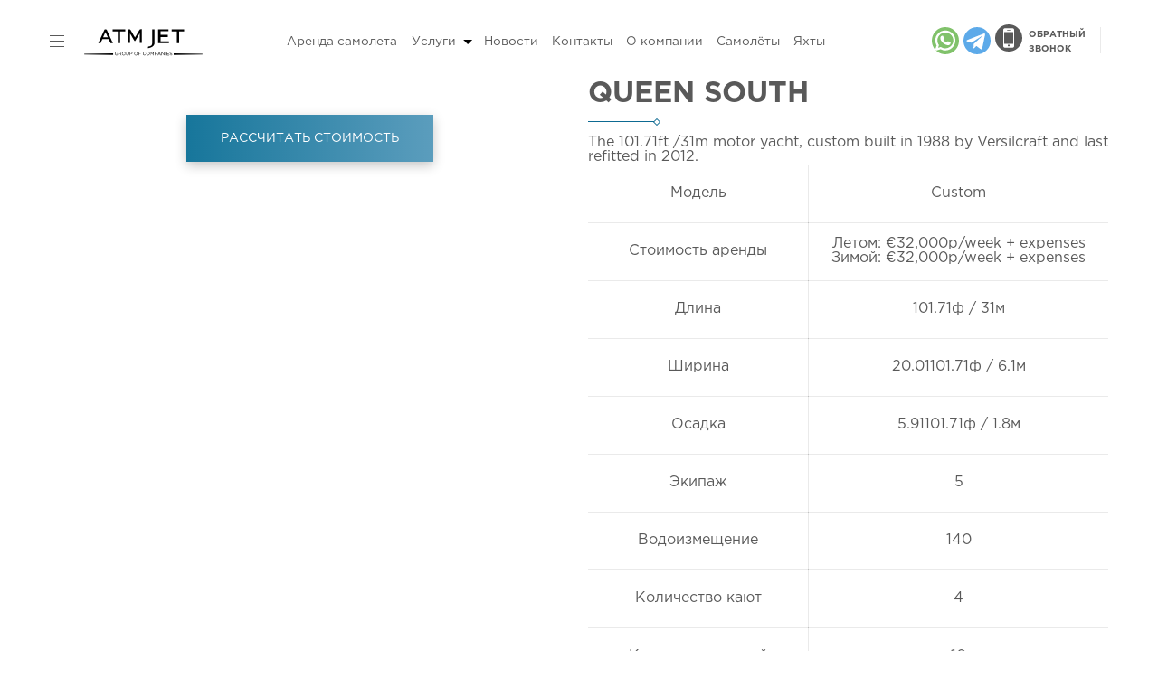

--- FILE ---
content_type: text/html; charset=UTF-8
request_url: https://atmjet.ru/yachts/queen-south/
body_size: 10809
content:
<html>
<head>
<title>Яхта QUEEN SOUTH Custom</title>
<meta name="viewport" content="width=device-width, initial-scale=1, maximum-scale=1">
<link rel="icon" type="image/png" sizes="16x16" href="/assets/images/icons/new-favicon.png">
<link rel="icon" type="image/png" sizes="32x32" href="/assets/images/icons/new-favicon32.png">
<link rel="apple-touch-icon" sizes="72x72" href="/assets/images/icons/apple-icon.png">
<meta name="apple-mobile-web-app-title" content="ATM JET">
<meta property="og:url" content="http://atmjet.ru/" />
<meta property="og:title" content="Яхта QUEEN SOUTH Custom"/>
<meta property="og:description" content="Аренда и продажа яхт по всему миру. Стоимость аренды Летом: €32,000p/week + expenses Зимой: €32,000p/week + expenses" />
<meta property="og:image" content="/assets/images/avatar.png" alt="ATM JET"/>
<meta name="description" content="Аренда и продажа яхт по всему миру. Стоимость аренды Летом: €32,000p/week + expenses Зимой: €32,000p/week + expenses" />
<style>.single-page img {max-width:480px;}</style>

    
    
<!-- Google Tag Manager -->
<script>(function(w,d,s,l,i){w[l]=w[l]||[];w[l].push({'gtm.start':
new Date().getTime(),event:'gtm.js'});var f=d.getElementsByTagName(s)[0],
j=d.createElement(s),dl=l!='dataLayer'?'&l='+l:'';j.async=true;j.src=
'https://www.googletagmanager.com/gtm.js?id='+i+dl;f.parentNode.insertBefore(j,f);
})(window,document,'script','dataLayer','GTM-PG8DD7K');</script>
<!-- End Google Tag Manager -->

<script async src="https://lpt-crm.online/code/new/77067"></script>
 <base href="https://atmjet.ru/" />
<link rel="stylesheet" href="/assets/components/minishop2/css/web/default.css?v=feebe7c354" type="text/css" />
<script type="module" src="/assets/components/minishop2/js/web/vanilajs/default.js?v=feebe7c354"></script>
<script>miniShop2Config = {"cartClassPath":"\/assets\/components\/minishop2\/js\/web\/vanilajs\/modules\/mscart.class.js","cartClassName":"MsCart","orderClassPath":"\/assets\/components\/minishop2\/js\/web\/vanilajs\/modules\/msorder.class.js","orderClassName":"MsOrder","notifyClassPath":"\/assets\/components\/minishop2\/js\/web\/vanilajs\/modules\/msizitoast.class.js","notifyClassName":"MsIziToast","notifySettingsPath":"\/assets\/components\/minishop2\/js\/web\/vanilajs\/message_settings.json","cssUrl":"\/assets\/components\/minishop2\/css\/web\/","jsUrl":"\/assets\/components\/minishop2\/js\/web\/","actionUrl":"\/assets\/components\/minishop2\/action.php","ctx":"web","price_format":[2,"."," "],"price_format_no_zeros":true,"weight_format":[3,"."," "],"weight_format_no_zeros":true};</script>
<link rel="stylesheet" href="/assets/components/ajaxform/css/default.css" type="text/css" />
</head>
<body>
    <!-- Google Tag Manager (noscript) -->
<noscript>
      <iframe src="https://www.googletagmanager.com/ns.html?id=GTM-
PG8DD7K"
height="0" width="0" style="display:none;visibility:hidden">
      </iframe>
</noscript>
<!-- End Google Tag Manager (noscript) -->


<link rel="stylesheet" type="text/css" href="/assets/css/style.css?v=8" />
<link rel="stylesheet" type="text/css" href="/assets/css/owl.carousel.css" />
<link rel="stylesheet" type="text/css" href="/assets/css/magnific-popup.css" />
<link rel="stylesheet" type="text/css" href="/assets/css/my.css" />
<div class="main-wrapper">
    <div class="main">
        <header class="flex-wrap">
    <div class="header-left">
        <div class="header__burger burger col_inline">
            <span></span>
            <span></span>
            <span></span>
        </div>
        <a href="/" class="header__logo col_inline">
            <img src="
                
                    /assets/images/icons/main-logo.svg
                
            " alt="ATM JET">
        </a>
        <span class="dropdown header-language-lists-dropdown language-dropdown" style="display:none;">
            
          <label>
            <input type="checkbox">
            <ul class="header-language-lists">
             
            </ul>
          </label>
        </span>
        <!--<a class="whatsup_header" href="https://mssg.me/atmjet.ru"><span class="icon-whatsup"></span></a>-->
        <!--<a class="whatsup_header" href="https://api.whatsapp.com/send?phone=79817511175"><span class="icon-whatsup"></span></a>
        <a class="telegram_header" href="tg://resolve?domain=@atmjet1"><span class="icon-telegram"></span></a> -->
    </div>
    <nav class="top-menu xs-hidden">
        <ul><li class="first"><a href="/jets/" >Аренда самолета</a></li><li class="nav-item dropdown"> <a class="nav-link dropdown-toggle" href="/services/" role="button" data-toggle="dropdown" aria-haspopup="true" aria-expanded="false">Услуги<span class="caret"></span></a><ul class="dropdown-menu"><li><a href="/jets/" class="dropdown-item">Аренда самолета</a></li><li><a href="/helicopters/" class="dropdown-item">Аренда вертолета</a></li><li><a href="/yachts/" class="dropdown-item">Аренда яхты</a></li><li><a href="/services/gruppovoj-charter/" class="dropdown-item">Групповой чартер</a></li><li><a href="/services/jet-sharing/" class="dropdown-item">Jet Sharing</a></li><li><a href="/services/mediczinskie-rejsyi/" class="dropdown-item">Медицинские рейсы</a></li><li><a href="/services/vip-charter/" class="dropdown-item">VIP чартер на выгодных условиях</a></li><li><a href="/services/kupit-chastnyij-samolet-biznes-klassa/" class="dropdown-item">Купить самолет бизнес класса</a></li><li><a href="/services/kupit-vertolet/" class="dropdown-item">Купить вертолет</a></li><li><a href="/services/gruzovyie-aviaperevozki/" class="dropdown-item">Внутренние и международные грузовые авиаперевозки</a></li><li><a href="/services/vertoletnoe-taksi/" class="dropdown-item">Вертолетное такси в Москве</a></li><li><a href="/services/kupit-yaxtu/" class="dropdown-item">Продажа яхт</a></li></ul></li><li><a href="/news/" >Новости</a></li><li><a href="/contacts/" >Контакты</a></li><li><a href="/about/" >О компании</a></li><li><a href="/planes/" >Самолёты</a></li><li><a href="/yachts-catalog/" >Яхты</a></li><li><a href="/test/" ></a></li><li class="last"><a href="/test-map/" ></a></li></ul>
    </nav>
    <div class="header-nav flex-wrap">
        <a class="whatsup_header_new" href="whatsapp://send?phone=971504589926"><img src="/assets/images/icons/whatsapp-new.svg"></a>
        <a class="telegram_header_new" href="tg://resolve?domain=@melentev1"><img src="/assets/images/icons/telegram-new.svg"></a>
        <div class="xs-hidden"><button class="header-nav__button callback_new button_little popup-click" data-popup-name="popup-call" data-popup-subj="Заявка на расчитать стоимость с шапки сайта"><img src="/assets/images/icons/callback.svg"><p>ОБРАТНЫЙ<br>ЗВОНОК</p></button></div>
        <div class="social-block header-nav__social">
                <!--<ul class="phones">
                    <li>
                    <a href="tel:+971(585)940-112" title="Санкт-Петербург">
                        Санкт-Петербург <br><span>+971(585)940-112</span>
                    </a>
                    </li>
                    
                </ul>-->
                
                <!--
                <li><a href="tel:+7 (812) 425-35-02" title="Санкт-Петербург">Санкт-Петербург: <br><span>+7 (812) 425-35-02</span></a></li>
                    <li><a href="tel:+7 (499) 653-93-02" title="Москва">Москва: <br><span>+7 (499) 653-93-02</span></a></li>
                -->
        </div>
    </div>
</header>
        
        <div class="pro-carts">
        
                <div class="col_float pro-carts__left col-6 min-12">
                    
                    <div class="catalog-sliders owl-carousel single-page">
                        
                        <a rel="photos" class="gallery-item" href="/assets/ya/yacht-1493-0-crop.jpg"><img src="/assets/ya/yacht-1493-0-crop.jpg" alt="QUEEN SOUTH  №1"></a><a rel="photos" class="gallery-item" href="/assets/ya/yacht-1493-1-crop.jpg"><img src="/assets/ya/yacht-1493-1-crop.jpg" alt="QUEEN SOUTH  №2"></a><a rel="photos" class="gallery-item" href="/assets/ya/yacht-1493-2-crop.jpg"><img src="/assets/ya/yacht-1493-2-crop.jpg" alt="QUEEN SOUTH  №3"></a><a rel="photos" class="gallery-item" href="/assets/ya/yacht-1493-3-crop.jpg"><img src="/assets/ya/yacht-1493-3-crop.jpg" alt="QUEEN SOUTH  №4"></a><a rel="photos" class="gallery-item" href="/assets/ya/yacht-1493-4-crop.jpg"><img src="/assets/ya/yacht-1493-4-crop.jpg" alt="QUEEN SOUTH  №5"></a>
                        
                    </div>
                    <div><button class="header-nav__button button button_little popup-click" data-popup-name="popup-call" data-popup-subj="Заявка на расчитать стоимость с шапки сайта">РАССЧИТАТЬ СТОИМОСТЬ</button></div>
                    <!--<input type="text" value="" name="phone" placeholder="Телефон">
                    <button class="button popup-click" data-popup-name="popup-call" data-popup-subj="Заявка на вертолет QUEEN SOUTH ">Рассчитать стоимость</button>-->
                </div>
                <div class="col_float col-6 min-12">
                    <div class="info">
                        <h1 class="title"><strong>QUEEN SOUTH </strong></h1>
                        <div class="title-line title-line_blue"></div>
                        <div class="desc"> The 101.71ft <span class="brackets">/31m</span> motor yacht, custom built in 1988 by Versilcraft and last refitted in 2012. </div>
                        <div class="table-scroll">
                        
                        <table class="params">
            <tbody>
                <tr>
                    <td>Модель</td>
                    
                    <!--td>-</td-->
                    <td>Custom</td>
                </tr>
                <tr>
                    <td>Стоимость аренды</td>
                    <td>
                        Летом: €32,000p/week + expenses<br>
                        Зимой: €32,000p/week + expenses
                    </td>
                </tr>                
                <tr>
                    <td>Длина</td>
                    <td>101.71ф / 31м</td>
                </tr>
                <tr>
                    <td>Ширина</td>
                    <td>20.01101.71ф / 6.1м</td>
                </tr>
                <tr>
                    <td>Осадка</td>
                    <td>5.91101.71ф / 1.8м</td>
                </tr>
                <tr>
                    <td>Экипаж</td>
                    <td>5</td>
                </tr>
                <tr>
                    <td>Водоизмещение</td>
                    <td>140</td>
                </tr>
                <tr>
                    <td>Количество кают</td>
                    <td>4</td>
                </tr>
                <tr>
                    <td>Количество гостей</td>
                    <td>10</td>
                </tr>
                <tr>
                    <td>Комплектация кают</td>
                    <td>
                        1 Master, 1 VIP, 1 Double, 1 Twin
                    </td>
                </tr>
                <tr>
                    <td>Год постройки / рефита</td>
                    <td>1988 / </td>
                </tr>
                <tr>
                    <td>Постройщик</td>
                    <td>Versilcraft</td>
                </tr>
                <tr>
                    <td>Дизайнер интерьера</td>
                    <td></td>
                </tr>
                <tr>
                    <td>Дизайнер экстерьера</td>
                    <td></td>
                </tr>
                <tr>
                    <td>Крейсерская скорость</td>
                    <td></td>
                </tr>
                <tr>
                    <td>Максимальная скорость</td>
                    <td>25 уз</td>
                </tr>
            </tbody>
        </table>
                        
                        
                        
                        </div>
                        
                        <div class="col-hidden min-visible"><button class="button popup-click" data-popup-name="popup-call" data-popup-subj="Заявка на вертолет QUEEN SOUTH ">Рассчитать стоимость</button></div>
                    </div>
                </div>
                
                <div style="clear:both;"></div>
        
        
        </div>
        
    </div>
</div>


    <script type="text/javascript">
        $(document).ready(function(){
	$(".popup-click").click(function(){var t=$(this).data("popup-name"),
		e=$(this).data("popup-subj");$(".popup."+t).fadeIn(500),
		$(".popup."+t+" .modal input[name='item']").val(e);
		var i=$(".popup."+t+" .modal").outerHeight()/2,
		o=$("body").outerHeight();
		o>0?$(".popup").css("height",o):$(".popup").css("height","100%");
		var s=$(window).scrollTop(),
		a=$(window).height()/2;return a>i?$(".popup."+t+" .modal").css("top",s+a-i):$(".popup."+t+" .modal").css("top",s+50),!1}),$(document).each(function(){var t=$(".popup:visible .modal").outerHeight()/2,e=$("body").outerHeight();e>0?$(".popup").css("height",e):$(".popup").css("height","100%");
		var i=$(window).scrollTop(),o=$(window).height()/2;o>t?$(".popup:visible .modal").css("top",i+o-t):
		$(".popup:visible .modal")/*.css("top","50px")*/})
	});
    </script>
    
<footer>
    <div class="main">
        <div class="footer-wrap flex-wrap">
            <nav class="top-menu">
                <ul><li class="first"><a href="/jets/" >Аренда самолета</a></li><li><a href="/services/" >Услуги</a></li><li><a href="/news/" >Новости</a></li><li><a href="/contacts/" >Контакты</a></li><li><a href="/about/" >О компании</a></li><li><a href="/planes/" >Самолёты</a></li><li><a href="/yachts-catalog/" >Яхты</a></li><li><a href="/test/" ></a></li><li class="last"><a href="/test-map/" ></a></li></ul>
                <hr>
                <div class="hidden-menu"><a>Больше услуг</a>
                    <div class="hidden">
                         <ul class="second-menu"><li><a href="/jets/">Аренда самолета</a></li><li><a href="/helicopters/">Аренда вертолета</a></li><li><a href="/yachts/">Аренда яхты</a></li><li><a href="/services/gruppovoj-charter/">Групповой чартер</a></li><li><a href="/services/jet-sharing/">Jet Sharing</a></li><li><a href="/services/mediczinskie-rejsyi/">Медицинские рейсы</a></li><li><a href="/services/progulka-na-vertolete/">Прогулка на вертолете</a></li><li><a href="/services/arenda-charternogo-samoleta/">Аренда чартерного самолета</a></li><li><a href="/services/vip-charter/">VIP чартер</a></li><li><a href="/services/empty-legs/">Empty Legs</a></li><li><a href="/services/kupit-chastnyij-samolet-biznes-klassa/">Купить самолет бизнес класса</a></li><li><a href="/services/kupit-vertolet/">Купить вертолет</a></li><li><a href="/services/gruzovyie-aviaperevozki/">Грузовые авиаперевозки </a></li><li><a href="/services/vertoletnoe-taksi/">Вертолетное такси </a></li><li><a href="/services/arenda-chastnogo-samoleta/">Аренда личного самолета</a></li><li><a href="/services/arenda-biznes-dzheta/">Аренда бизнес джета</a></li><li><a href="/services/chastnyie-pereletyi/">Частные перелеты</a></li><li><a href="/services/vip-samolet/">Заказать VIP самолет</a></li><li><a href="/services/chastnyie-pereletyi-na-samolete-stoimost-pereleta-na-chastnom-samolete-atm-jet/">Частные перелеты</a></li><li><a href="/services/fraxt-samoleta/">Фрахт самолета</a></li><li><a href="/services/pokupka-samoletov/">Покупка самолетов</a></li><li><a href="/services/kupit-yaxtu/">Продажа яхт</a></li></ul>
                    </div>
                </div>
            </nav>
        </div>
        <hr>
        <div class="footer-wrap flex-wrap">
            <div class="copyright">
                <!--<ul class="phones">
                    <li><a href="tel:+971(585)940-112" title="Санкт-Петербург">
                        Санкт-Петербург <br><span>+971(585)940-112</span>
                    </a></li>
                    
                </ul>-->
                <div>© ATM JET 2004-2026. All rights reserved</div>
            </div>
            
            <div class="social-block">
                <a class="instagram_new" href="https://www.instagram.com/atmjet/"><img src="/assets/images/icons/instagram-new.svg"></a>
                <a class="whatsup_header_new" href="whatsapp://send?phone=971504589926"><img src="/assets/images/icons/whatsapp-new.svg"></a>
                <a class="telegram_header_new" href="tg://resolve?domain=@melentev1"><img src="/assets/images/icons/telegram-new.svg"></a>
                <!--<a class="social-block__item social-block__fb col_inline" href="https://www.facebook.com/ATM-JET-1252369681449492/"><span class="icon-fb"></span></a>
                <a class="social-block__item social-block__whatsup col_inline" href="https://mssg.me/atmjet.ru"><span class="icon-whatsup"></span></a>
                <a class="social-block__item social-block__insta col_inline" href="https://www.instagram.com/atmjet/"><span class="icon-insta"></span></a>-->
                <!--<a class="social-block__item social-block__whatsup col_inline" href="wtsupp"><span class="icon-whatsup"></span></a>              
                <a class="social-block__item social-block__insta col_inline" href="https://www.instagram.com"><span class="icon-insta"></span></a> -->
            </div>
        </div>    
    </div>
    <script>
    window.TalkMeSetup = {
        language: "ru"
    };
</script><!-- Begin Talk-Me {literal} -->
<script type='text/javascript'>
	(function(d, w, m) {
		window.supportAPIMethod = m;
		var s = d.createElement('script');
		s.type ='text/javascript'; s.id = 'supportScript'; s.charset = 'utf-8';
		s.async = true;
		var id = 'b18268f7999fd62fb3cabd163f00832c';
		s.src = '//lcab.talk-me.ru/support/support.js?h='+id;
		var sc = d.getElementsByTagName('script')[0];
		w[m] = w[m] || function() { (w[m].q = w[m].q || []).push(arguments); };
		if (sc) sc.parentNode.insertBefore(s, sc); 
		else d.documentElement.firstChild.appendChild(s);
	})(document, window, 'TalkMe');
	TalkMe("setPosition", -25, -100);
</script>
<!-- {/literal} End Talk-Me -->
<!--<span class="dropdown chat-dropdown">
    <button>
           <img class="chat-icon" src="/assets/images/icons/chat-icon.svg"/><span> Задать вопрос</span>
    </button>
    <label>
    <input type="checkbox">
    <ul class="ul-chat">
        <li>
            <a href="#" onClick="TalkMe('openSupport'); return false;">Online-чат</a>
        </li>
        <li>
           <a class="btn mybtn btn-sm" href="https://api.whatsapp.com/send?phone=79817511175">WhatsApp</a>
        </li>
        <li>
           <a class="btn mybtn btn-sm" href="tg://resolve?domain=@atmjet1">Telegram</a>
        </li>
        
    </ul>
    </label>
</span>-->
</footer>

<style>
    .jGrowl {
display:none !important;}
</style>
<div class="popup-menu">
    <div class="close"></div>
    <div class="mob-logo md-hidden">
        <a href="#" class="logo">
            <svg xmlns="http://www.w3.org/2000/svg" xmlns:xlink="http://www.w3.org/1999/xlink" version="1.1" id="Слой_1" x="0px" y="0px" viewBox="0 0 566.7 117" style="enable-background:new 0 0 566.7 117;" xml:space="preserve">
                <style type="text/css">
                	.st0{fill:#dedede;}
                </style>
                <path class="st0" d="M272.3,0.5c-3.3-0.2-5.2,1-6.7,3.7c-2.8,5-19.1,32.3-19.1,32.3s-6.3-10.6-10.6-17.8c-3.3-5.7-6.9-11.5-9.2-15.4  c-0.3-0.5-1.5-2.4-3-2.5c-1.7-0.2-8.2-0.2-8.2-0.2v60.1h9.2V18.6c0.2,0.2,0.3,0.5,0.3,0.5s14.4,24.3,17.9,30.4c1,1.5,1.7,2.8,3,2.8  c1.1,0,1.8-1.1,2.8-2.5c3.2-5.4,15.2-25.6,17.9-30.4c0.2-0.3,0.5-1,1-1.5c0,7.6-0.2,43-0.2,43h9.5V0.6  C277.1,0.5,273.6,0.5,272.3,0.5z"/>
                <path class="st0" d="M123.5,4.3c-1.3-3-3.2-3.5-5.5-3.3h-0.5c-2,0-4.2,0.2-5.5,3.3c-8,17.6-26.1,57.1-26.1,57.1h9.9  c0,0,5-10.7,7-15.9c0.5-1.3,1.1-1.7,2.2-1.7c7.8,0.2,15.9,0.2,24.9,0c1.3,0,1.8,0.3,2.4,1.5c1.8,4.5,7,15.9,7,15.9l10.6,0.2  C149.5,61.2,127.6,13.4,123.5,4.3z M127.6,35.5H107l10.2-22.8L127.6,35.5z"/>
                <polygon class="st0" points="148.9,9.9 171.5,9.9 171.5,61.2 181.4,61.2 181.4,9.5 203.6,9.5 203.6,1.2 148.9,1.2 "/>
                <polygon class="st0" points="542.4,111.4 416,113.2 416,105.9 542.4,107.9 "/>
                <polygon class="st0" points="24.3,107.9 150.8,105.9 150.8,113.2 24.3,111.4 "/>
                <path class="st0" d="M332.2,0.9v58.5c0,16.6-15.6,22.4-29.7,24.1l2.1-7.2c11.6-1.6,17.5-4.4,17.5-17.2V0.9H332.2L332.2,0.9z"/>
                <polygon class="st0" points="348.2,0.9 393.6,0.9 393.6,9.3 358.8,9.3 358.8,25.2 390,25.2 390,34.7 358.8,34.7 358.8,53.1   395,53.1 395,61.4 348.2,61.4 "/>
                <polygon class="st0" points="407.2,9.9 429.8,9.9 429.8,61.2 439.6,61.2 439.6,9.5 461.9,9.5 461.9,1.2 407.2,1.2 "/>
                <g>
                	<path class="st0" d="M165.8,114.9c-2.3,0-4-0.7-5.4-2.2c-1.4-1.5-2-3.2-2-5.4c0-2.1,0.7-3.8,2.1-5.3c1.4-1.5,3.1-2.3,5.2-2.3   c1.1,0,2.2,0.2,3,0.5c0.9,0.3,1.6,0.8,2.4,1.5l-1,1.2c-1.3-1.1-2.8-1.6-4.4-1.6c-1.6,0-2.9,0.6-4,1.7c-1,1.2-1.6,2.6-1.6,4.2   c0,1.7,0.5,3.2,1.6,4.3c1,1.1,2.4,1.7,4.2,1.7c1.6,0,3-0.5,4.2-1.5v-3.6h-4.4v-1.5h6v5.8C170,114.1,168.1,114.9,165.8,114.9z"/>
                	<path class="st0" d="M175.3,114.7v-14.6h6.2c1.8,0,3.2,0.5,4.2,1.5c0.8,0.8,1.1,1.7,1.1,2.9c0,1.1-0.3,2.1-1,2.9s-1.6,1.2-2.9,1.4   l4.5,6h-2l-4.2-5.6h-4.2v5.6L175.3,114.7L175.3,114.7z M177,107.6h4.5c1.1,0,2-0.3,2.7-0.8c0.7-0.5,1-1.3,1-2.3   c0-0.9-0.3-1.6-1-2.1c-0.6-0.4-1.6-0.8-2.8-0.8H177V107.6z"/>
                	<path class="st0" d="M202.5,112.7c-1.4,1.5-3.2,2.3-5.4,2.3c-2.2,0-3.9-0.7-5.3-2.2c-1.4-1.5-2.1-3.2-2.1-5.3   c0-2.1,0.7-3.8,2.1-5.3c1.4-1.5,3.2-2.3,5.4-2.3s3.9,0.7,5.3,2.2s2.1,3.2,2.1,5.3C204.7,109.5,204,111.2,202.5,112.7z M193.1,111.6   c1.1,1.1,2.4,1.7,4.1,1.7s3-0.6,4.1-1.7c1-1.1,1.6-2.6,1.6-4.2s-0.5-3.1-1.6-4.2c-1.1-1.1-2.4-1.7-4.1-1.7s-3,0.6-4.1,1.7   c-1,1.1-1.6,2.6-1.6,4.2S192,110.5,193.1,111.6z"/>
                	<path class="st0" d="M213.9,114.9c-1.8,0-3.3-0.5-4.4-1.6c-1.1-1.1-1.6-2.7-1.6-4.7v-8.5h1.6v8.3c0,1.6,0.4,2.8,1.2,3.6   c0.8,0.9,1.9,1.3,3.3,1.3c1.4,0,2.4-0.4,3.2-1.2s1.1-2,1.1-3.6v-8.5h1.6v8.3c0,2.1-0.5,3.6-1.6,4.8   C217.2,114.3,215.8,114.9,213.9,114.9z"/>
                	<path class="st0" d="M223.9,114.7v-14.6h5.5c1.6,0,2.9,0.4,4,1.2c1,0.9,1.5,2,1.5,3.4c0,1.5-0.5,2.7-1.6,3.6   c-1.1,0.9-2.4,1.2-4.1,1.2h-3.6v5.1L223.9,114.7L223.9,114.7z M225.6,108h3.6c1.2,0,2.2-0.3,2.9-0.9c0.7-0.6,1.1-1.4,1.1-2.3   c0-1-0.3-1.8-1-2.3c-0.7-0.5-1.6-0.8-2.9-0.8h-3.6L225.6,108L225.6,108z"/>
                	<path class="st0" d="M256.2,112.7c-1.4,1.5-3.2,2.3-5.4,2.3c-2.2,0-3.9-0.7-5.3-2.2c-1.4-1.5-2.1-3.2-2.1-5.3   c0-2.1,0.7-3.8,2.1-5.3c1.4-1.5,3.2-2.3,5.4-2.3s3.9,0.7,5.3,2.2c1.4,1.5,2.1,3.2,2.1,5.3S257.6,111.2,256.2,112.7z M246.7,111.6   c1.1,1.1,2.4,1.7,4.1,1.7s3-0.6,4.1-1.7c1-1.1,1.6-2.6,1.6-4.2s-0.5-3.1-1.6-4.2c-1.1-1.1-2.4-1.7-4.1-1.7s-3,0.6-4.1,1.7   c-1,1.1-1.6,2.6-1.6,4.2S245.7,110.5,246.7,111.6z"/>
                	<path class="st0" d="M261.7,114.7v-14.6h10.5v1.6h-8.8v5.2h7.9v1.5h-7.9v6.3C263.4,114.7,261.7,114.7,261.7,114.7z"/>
                	<path class="st0" d="M288.3,114.9c-2.1,0-3.8-0.7-5.2-2.2c-1.4-1.5-2.1-3.2-2.1-5.4c0-2.1,0.7-3.9,2.1-5.4c1.4-1.5,3.1-2.2,5.3-2.2   c1.2,0,2.3,0.2,3.1,0.6s1.7,1,2.5,1.7l-1,1.1c-1.4-1.3-2.9-2-4.6-2s-2.9,0.6-4,1.7c-1,1.1-1.6,2.6-1.6,4.2c0,1.7,0.5,3.1,1.6,4.2   c1.1,1.1,2.4,1.7,4,1.7c1,0,1.7-0.2,2.5-0.5c0.7-0.3,1.5-0.9,2.2-1.6l1,1.1c-0.8,0.8-1.6,1.5-2.6,1.8   C290.6,114.7,289.6,114.9,288.3,114.9z"/>
                	<path class="st0" d="M309.1,112.7c-1.4,1.5-3.2,2.3-5.4,2.3c-2.2,0-3.9-0.7-5.3-2.2c-1.4-1.5-2.1-3.2-2.1-5.3   c0-2.1,0.7-3.8,2.1-5.3c1.4-1.5,3.2-2.3,5.4-2.3c2.2,0,3.9,0.7,5.3,2.2s2.1,3.2,2.1,5.3C311.3,109.5,310.6,111.2,309.1,112.7z    M299.7,111.6c1.1,1.1,2.4,1.7,4.1,1.7s3-0.6,4.1-1.7c1-1.1,1.6-2.6,1.6-4.2s-0.5-3.1-1.6-4.2c-1.1-1.1-2.4-1.7-4.1-1.7   s-3,0.6-4.1,1.7c-1,1.1-1.6,2.6-1.6,4.2S298.6,110.5,299.7,111.6z"/>
                	<path class="st0" d="M314.7,114.7v-14.6h1.6l5.3,8l5.3-8h1.6v14.6h-1.6v-11.8l-5.3,7.8h-0.1l-5.3-7.8v11.8H314.7z"/>
                	<path class="st0" d="M332.8,114.7v-14.6h5.5c1.6,0,2.9,0.4,4,1.2c1,0.9,1.5,2,1.5,3.4c0,1.5-0.5,2.7-1.6,3.6   c-1.1,0.9-2.4,1.2-4.1,1.2h-3.6v5.1L332.8,114.7L332.8,114.7z M334.4,108h3.6c1.2,0,2.2-0.3,2.9-0.9c0.7-0.6,1.1-1.4,1.1-2.3   c0-1-0.3-1.8-1-2.3c-0.7-0.5-1.6-0.8-2.9-0.8h-3.6L334.4,108L334.4,108z"/>
                	<path class="st0" d="M345.4,114.7l6.7-14.7h1.6l6.7,14.7h-1.7l-1.7-3.8H349l-1.7,3.8H345.4z M349.5,109.4h6.7l-3.3-7.5L349.5,109.4   z"/>
                	<path class="st0" d="M363.1,114.7v-14.6h1.6l9.2,11.7v-11.7h1.6v14.6h-1.3l-9.4-12v12C364.8,114.7,363.1,114.7,363.1,114.7z"/>
                	<path class="st0" d="M379.7,114.7v-14.6h1.6v14.6C381.3,114.7,379.7,114.7,379.7,114.7z"/>
                	<path class="st0" d="M385.6,114.7v-14.6h10.5v1.5h-8.8v4.9h8v1.5h-8v5.1h9v1.5L385.6,114.7L385.6,114.7z"/>
                	<path class="st0" d="M404.6,114.8c-2.3,0-4.2-0.8-6-2.3l1-1.2c0.8,0.7,1.6,1.2,2.3,1.6c0.8,0.3,1.6,0.5,2.7,0.5   c1,0,1.7-0.3,2.3-0.7c0.6-0.4,0.9-1,0.9-1.8c0-0.7-0.3-1.3-0.8-1.6c-0.5-0.4-1.6-0.8-3-1c-1.7-0.3-2.9-0.9-3.7-1.6   c-0.8-0.6-1.1-1.6-1.1-2.7s0.4-2.1,1.4-2.9c1-0.8,2.1-1.1,3.5-1.1c1.9,0,3.6,0.6,5.1,1.8l-1,1.3c-1.3-1-2.7-1.6-4.2-1.6   c-1,0-1.6,0.3-2.3,0.7s-0.9,1-0.9,1.7c0,0.7,0.3,1.3,0.8,1.7c0.5,0.4,1.6,0.8,3.1,1.1c1.6,0.3,2.9,0.9,3.6,1.5   c0.8,0.6,1.1,1.6,1.1,2.7c0,1.2-0.4,2.3-1.4,2.9C407.2,114.5,406,114.8,404.6,114.8z"/>
                </g>
                </svg>
        </a>
    </div>
    <div class="main">
        <div class="table">
            <div class="cell">
                <div class="content-wrap">
                    <div class="row">
                        <div class="col_float col-4 min-hidden">
                            <a href="#" class="logo">
                                <svg xmlns="http://www.w3.org/2000/svg" xmlns:xlink="http://www.w3.org/1999/xlink" version="1.1" id="Слой_1" x="0px" y="0px" viewBox="0 0 566.7 117" style="enable-background:new 0 0 566.7 117;" xml:space="preserve">
                                <style type="text/css">
                                	.st0{fill:#dedede;}
                                </style>
                                <path class="st0" d="M272.3,0.5c-3.3-0.2-5.2,1-6.7,3.7c-2.8,5-19.1,32.3-19.1,32.3s-6.3-10.6-10.6-17.8c-3.3-5.7-6.9-11.5-9.2-15.4  c-0.3-0.5-1.5-2.4-3-2.5c-1.7-0.2-8.2-0.2-8.2-0.2v60.1h9.2V18.6c0.2,0.2,0.3,0.5,0.3,0.5s14.4,24.3,17.9,30.4c1,1.5,1.7,2.8,3,2.8  c1.1,0,1.8-1.1,2.8-2.5c3.2-5.4,15.2-25.6,17.9-30.4c0.2-0.3,0.5-1,1-1.5c0,7.6-0.2,43-0.2,43h9.5V0.6  C277.1,0.5,273.6,0.5,272.3,0.5z"/>
                                <path class="st0" d="M123.5,4.3c-1.3-3-3.2-3.5-5.5-3.3h-0.5c-2,0-4.2,0.2-5.5,3.3c-8,17.6-26.1,57.1-26.1,57.1h9.9  c0,0,5-10.7,7-15.9c0.5-1.3,1.1-1.7,2.2-1.7c7.8,0.2,15.9,0.2,24.9,0c1.3,0,1.8,0.3,2.4,1.5c1.8,4.5,7,15.9,7,15.9l10.6,0.2  C149.5,61.2,127.6,13.4,123.5,4.3z M127.6,35.5H107l10.2-22.8L127.6,35.5z"/>
                                <polygon class="st0" points="148.9,9.9 171.5,9.9 171.5,61.2 181.4,61.2 181.4,9.5 203.6,9.5 203.6,1.2 148.9,1.2 "/>
                                <polygon class="st0" points="542.4,111.4 416,113.2 416,105.9 542.4,107.9 "/>
                                <polygon class="st0" points="24.3,107.9 150.8,105.9 150.8,113.2 24.3,111.4 "/>
                                <path class="st0" d="M332.2,0.9v58.5c0,16.6-15.6,22.4-29.7,24.1l2.1-7.2c11.6-1.6,17.5-4.4,17.5-17.2V0.9H332.2L332.2,0.9z"/>
                                <polygon class="st0" points="348.2,0.9 393.6,0.9 393.6,9.3 358.8,9.3 358.8,25.2 390,25.2 390,34.7 358.8,34.7 358.8,53.1   395,53.1 395,61.4 348.2,61.4 "/>
                                <polygon class="st0" points="407.2,9.9 429.8,9.9 429.8,61.2 439.6,61.2 439.6,9.5 461.9,9.5 461.9,1.2 407.2,1.2 "/>
                                <g>
                                	<path class="st0" d="M165.8,114.9c-2.3,0-4-0.7-5.4-2.2c-1.4-1.5-2-3.2-2-5.4c0-2.1,0.7-3.8,2.1-5.3c1.4-1.5,3.1-2.3,5.2-2.3   c1.1,0,2.2,0.2,3,0.5c0.9,0.3,1.6,0.8,2.4,1.5l-1,1.2c-1.3-1.1-2.8-1.6-4.4-1.6c-1.6,0-2.9,0.6-4,1.7c-1,1.2-1.6,2.6-1.6,4.2   c0,1.7,0.5,3.2,1.6,4.3c1,1.1,2.4,1.7,4.2,1.7c1.6,0,3-0.5,4.2-1.5v-3.6h-4.4v-1.5h6v5.8C170,114.1,168.1,114.9,165.8,114.9z"/>
                                	<path class="st0" d="M175.3,114.7v-14.6h6.2c1.8,0,3.2,0.5,4.2,1.5c0.8,0.8,1.1,1.7,1.1,2.9c0,1.1-0.3,2.1-1,2.9s-1.6,1.2-2.9,1.4   l4.5,6h-2l-4.2-5.6h-4.2v5.6L175.3,114.7L175.3,114.7z M177,107.6h4.5c1.1,0,2-0.3,2.7-0.8c0.7-0.5,1-1.3,1-2.3   c0-0.9-0.3-1.6-1-2.1c-0.6-0.4-1.6-0.8-2.8-0.8H177V107.6z"/>
                                	<path class="st0" d="M202.5,112.7c-1.4,1.5-3.2,2.3-5.4,2.3c-2.2,0-3.9-0.7-5.3-2.2c-1.4-1.5-2.1-3.2-2.1-5.3   c0-2.1,0.7-3.8,2.1-5.3c1.4-1.5,3.2-2.3,5.4-2.3s3.9,0.7,5.3,2.2s2.1,3.2,2.1,5.3C204.7,109.5,204,111.2,202.5,112.7z M193.1,111.6   c1.1,1.1,2.4,1.7,4.1,1.7s3-0.6,4.1-1.7c1-1.1,1.6-2.6,1.6-4.2s-0.5-3.1-1.6-4.2c-1.1-1.1-2.4-1.7-4.1-1.7s-3,0.6-4.1,1.7   c-1,1.1-1.6,2.6-1.6,4.2S192,110.5,193.1,111.6z"/>
                                	<path class="st0" d="M213.9,114.9c-1.8,0-3.3-0.5-4.4-1.6c-1.1-1.1-1.6-2.7-1.6-4.7v-8.5h1.6v8.3c0,1.6,0.4,2.8,1.2,3.6   c0.8,0.9,1.9,1.3,3.3,1.3c1.4,0,2.4-0.4,3.2-1.2s1.1-2,1.1-3.6v-8.5h1.6v8.3c0,2.1-0.5,3.6-1.6,4.8   C217.2,114.3,215.8,114.9,213.9,114.9z"/>
                                	<path class="st0" d="M223.9,114.7v-14.6h5.5c1.6,0,2.9,0.4,4,1.2c1,0.9,1.5,2,1.5,3.4c0,1.5-0.5,2.7-1.6,3.6   c-1.1,0.9-2.4,1.2-4.1,1.2h-3.6v5.1L223.9,114.7L223.9,114.7z M225.6,108h3.6c1.2,0,2.2-0.3,2.9-0.9c0.7-0.6,1.1-1.4,1.1-2.3   c0-1-0.3-1.8-1-2.3c-0.7-0.5-1.6-0.8-2.9-0.8h-3.6L225.6,108L225.6,108z"/>
                                	<path class="st0" d="M256.2,112.7c-1.4,1.5-3.2,2.3-5.4,2.3c-2.2,0-3.9-0.7-5.3-2.2c-1.4-1.5-2.1-3.2-2.1-5.3   c0-2.1,0.7-3.8,2.1-5.3c1.4-1.5,3.2-2.3,5.4-2.3s3.9,0.7,5.3,2.2c1.4,1.5,2.1,3.2,2.1,5.3S257.6,111.2,256.2,112.7z M246.7,111.6   c1.1,1.1,2.4,1.7,4.1,1.7s3-0.6,4.1-1.7c1-1.1,1.6-2.6,1.6-4.2s-0.5-3.1-1.6-4.2c-1.1-1.1-2.4-1.7-4.1-1.7s-3,0.6-4.1,1.7   c-1,1.1-1.6,2.6-1.6,4.2S245.7,110.5,246.7,111.6z"/>
                                	<path class="st0" d="M261.7,114.7v-14.6h10.5v1.6h-8.8v5.2h7.9v1.5h-7.9v6.3C263.4,114.7,261.7,114.7,261.7,114.7z"/>
                                	<path class="st0" d="M288.3,114.9c-2.1,0-3.8-0.7-5.2-2.2c-1.4-1.5-2.1-3.2-2.1-5.4c0-2.1,0.7-3.9,2.1-5.4c1.4-1.5,3.1-2.2,5.3-2.2   c1.2,0,2.3,0.2,3.1,0.6s1.7,1,2.5,1.7l-1,1.1c-1.4-1.3-2.9-2-4.6-2s-2.9,0.6-4,1.7c-1,1.1-1.6,2.6-1.6,4.2c0,1.7,0.5,3.1,1.6,4.2   c1.1,1.1,2.4,1.7,4,1.7c1,0,1.7-0.2,2.5-0.5c0.7-0.3,1.5-0.9,2.2-1.6l1,1.1c-0.8,0.8-1.6,1.5-2.6,1.8   C290.6,114.7,289.6,114.9,288.3,114.9z"/>
                                	<path class="st0" d="M309.1,112.7c-1.4,1.5-3.2,2.3-5.4,2.3c-2.2,0-3.9-0.7-5.3-2.2c-1.4-1.5-2.1-3.2-2.1-5.3   c0-2.1,0.7-3.8,2.1-5.3c1.4-1.5,3.2-2.3,5.4-2.3c2.2,0,3.9,0.7,5.3,2.2s2.1,3.2,2.1,5.3C311.3,109.5,310.6,111.2,309.1,112.7z    M299.7,111.6c1.1,1.1,2.4,1.7,4.1,1.7s3-0.6,4.1-1.7c1-1.1,1.6-2.6,1.6-4.2s-0.5-3.1-1.6-4.2c-1.1-1.1-2.4-1.7-4.1-1.7   s-3,0.6-4.1,1.7c-1,1.1-1.6,2.6-1.6,4.2S298.6,110.5,299.7,111.6z"/>
                                	<path class="st0" d="M314.7,114.7v-14.6h1.6l5.3,8l5.3-8h1.6v14.6h-1.6v-11.8l-5.3,7.8h-0.1l-5.3-7.8v11.8H314.7z"/>
                                	<path class="st0" d="M332.8,114.7v-14.6h5.5c1.6,0,2.9,0.4,4,1.2c1,0.9,1.5,2,1.5,3.4c0,1.5-0.5,2.7-1.6,3.6   c-1.1,0.9-2.4,1.2-4.1,1.2h-3.6v5.1L332.8,114.7L332.8,114.7z M334.4,108h3.6c1.2,0,2.2-0.3,2.9-0.9c0.7-0.6,1.1-1.4,1.1-2.3   c0-1-0.3-1.8-1-2.3c-0.7-0.5-1.6-0.8-2.9-0.8h-3.6L334.4,108L334.4,108z"/>
                                	<path class="st0" d="M345.4,114.7l6.7-14.7h1.6l6.7,14.7h-1.7l-1.7-3.8H349l-1.7,3.8H345.4z M349.5,109.4h6.7l-3.3-7.5L349.5,109.4   z"/>
                                	<path class="st0" d="M363.1,114.7v-14.6h1.6l9.2,11.7v-11.7h1.6v14.6h-1.3l-9.4-12v12C364.8,114.7,363.1,114.7,363.1,114.7z"/>
                                	<path class="st0" d="M379.7,114.7v-14.6h1.6v14.6C381.3,114.7,379.7,114.7,379.7,114.7z"/>
                                	<path class="st0" d="M385.6,114.7v-14.6h10.5v1.5h-8.8v4.9h8v1.5h-8v5.1h9v1.5L385.6,114.7L385.6,114.7z"/>
                                	<path class="st0" d="M404.6,114.8c-2.3,0-4.2-0.8-6-2.3l1-1.2c0.8,0.7,1.6,1.2,2.3,1.6c0.8,0.3,1.6,0.5,2.7,0.5   c1,0,1.7-0.3,2.3-0.7c0.6-0.4,0.9-1,0.9-1.8c0-0.7-0.3-1.3-0.8-1.6c-0.5-0.4-1.6-0.8-3-1c-1.7-0.3-2.9-0.9-3.7-1.6   c-0.8-0.6-1.1-1.6-1.1-2.7s0.4-2.1,1.4-2.9c1-0.8,2.1-1.1,3.5-1.1c1.9,0,3.6,0.6,5.1,1.8l-1,1.3c-1.3-1-2.7-1.6-4.2-1.6   c-1,0-1.6,0.3-2.3,0.7s-0.9,1-0.9,1.7c0,0.7,0.3,1.3,0.8,1.7c0.5,0.4,1.6,0.8,3.1,1.1c1.6,0.3,2.9,0.9,3.6,1.5   c0.8,0.6,1.1,1.6,1.1,2.7c0,1.2-0.4,2.3-1.4,2.9C407.2,114.5,406,114.8,404.6,114.8z"/>
                                </g>
                                </svg>
                            </a>
                            <ul class="contact">
                                <!--<li>
                                    <div class="city">Санкт-Петербург</div>
                                    <div class="number"><strong>+7 (981) 180-06-69</strong></div>
                                </li>
                                <li>
                                    <div class="city">Москва</div>
                                    <div class="number"><strong>+7 (499) 653-93-02</strong></div>
                                </li>
                                <li>
                                    <div class="city">Нью-Йорк</div>
                                    <div class="number"><strong>+1 (212) 390-16-55</strong></div>
                                </li>-->
                            </ul>
                        </div>
                        <div class="col_float col-4 min-5">
                            <div class="menu-block mrt0">
                                <div class="title-menu"><strong><a href="/about/">О компании</a></strong></div>
                            </div>
                            <div class="menu-block">
                                <div class="title-menu"><strong><a href="/services/">Услуги</a></strong></div>
                                <!--<ul>
                                    <li><a href="/services">Самолеты групповой чартер</a></li>
<li><a href="/services">Фрахт самолета</a></li>
<li><a href="/services">Аренда частного самолета</a></li>
<li><a href="/services">VIP самолет</a></li>
<li><a href="/services">Faq VIP чартер</a></li>
<li><a href="/services">Купить самолеты бизнес класса</a></li>
<li><a href="/services">VIP самолеты</a></li>
<li><a href="/services">Empty legs – текущие предложения, стоимость и актуальные рейсы</a></li>
<li><a href="/services">Копия Самолеты групповой чартер</a></li>
<li><a href="/services">Аренда бизнес джета</a></li>

                                </ul>-->
                            </div>
                            
                            <div class="menu-block">
                                <div class="title-menu"><strong><a href="/news/">Новости</a></strong></div>
                            </div>
                            <div class="menu-block">
                                <div class="title-menu"><strong><a href="/planes/">Самолеты</a></strong></div>
                            </div>
                        </div>
                        <div class="col_float col-4 min-6">
                            <div class="menu-block right-side">
                                <div class="title-menu"><strong><a href="/">Каталог</a></strong></div>
                                <ul>
                                    <li><a href="/jets/">Бизнес-авиация</a></li>
                                    <li><a href="/helicopters/">Вертолеты</a></li>
                                    <li><a href="/yachts/">Яхты</a></li>
                                </ul>
                            </div>
                            <div class="menu-block">
                                <div class="title-menu"><strong><a href="/contacts/">Контакты</a></strong></div>
                            </div>
                            <!--div class="menu-block">
                                <div class="title-menu"><strong>Контакты</strong></div>
                            </div-->
                        </div>
                    </div>
                    <div class="bottom flex-wrap">
                        <div class="mobile-contact">
                            <ul class="contact">
                                <li>
                                    <div class="city">Санкт-Петербург</div>
                                    <div class="number"><strong>+7 (981) 180-06-69</strong></div>
                                </li>
                                <!--<li>
                                    <div class="city">Москва</div>
                                    <div class="number"><strong>+7 (499) 653-93-02</strong></div>
                                </li>
                                <li>
                                    <div class="city">Нью-Йорк</div>
                                    <div class="number"><strong>+1 (212) 390-16-55</strong></div>
                                </li>-->
                            </ul>
                        </div>
                         
                        <!--<div class="languages">
                            <a href="/yachts/queen-south/" class="active"><img src="/assets/images/icons/rus_icon.png" alt="">RUS</a> &nbsp;/&nbsp;&nbsp;
                           <a href="/en/yachts/queen-south/"><img src="/assets/images/icons/english_icon.jpg" alt="">ENG</a>
                        </div>-->
                        <a href="mailto:info@atmjet.ru" class="mail">info@atmjet.ru</a>
                        <div class="social-block">
                            <a class="instagram_new" href="https://www.instagram.com/atmjet/"><img src="/assets/images/icons/instagram-new.svg"></a>
                            <a class="whatsup_header_new" href="https://api.whatsapp.com/send?phone=971504589926"><img src="/assets/images/icons/whatsapp-new.svg"></a>
                            <a class="telegram_header_new" href="tg://resolve?domain=@melentev1"><img src="/assets/images/icons/telegram-new.svg"></a>
                            <!--<a class="social-block__item social-block__fb col_inline" href="https://www.facebook.com/ATM-JET-1252369681449492/"><span class="icon-fb"></span></a>
                            <a class="social-block__item social-block__whatsup col_inline" href="https://mssg.me/atmjet.ru"><span class="icon-whatsup"></span></a>
                            <a class="social-block__item social-block__insta col_inline" href="https://www.instagram.com/atmjet/"><span class="icon-insta"></span></a>-->
                        </div>
                    </div>
                </div>
            </div>
        </div>
    </div>
</div>

<div class="popup popup-news">
    <div class="overlay"></div>
    <div class="modal-info modal">
        <div class="close close_white"></div>
        <div class="row">
            
        </div>
    </div>
</div>


<div class="popup popup-plane">
    <div class="overlay"></div>
    <div class="modal-plane modal">
        <div class="close close_grey"></div>
        <div class="row">
            
        </div>
    </div>
</div>

<div class="popup popup-header">
    <div class="overlay"></div>
    <div class="modal-form modal">
        <div class="close close_white"></div>
        <div class="title"><strong>Заказать рейс</strong></div>
        <div class="headline-desc desc">Наш менеджер свяжется с Вами в ближайшее время</div>
        <form id="form-header" aaction="" method="post" class="ajax_form" onsubmit="yaCounter21566482.reachGoal('orderjet'); return"  enctype="multipart/form-data">
    
   <input type="text" name="header_name" id="header_name" placeholder="Имя" value="">
    <input id="header_email" name="header_email" value="" type="text" placeholder="Email">
    <input id="header_fromjet" type="text" value="" name="header_fromjet" placeholder="Город вылета">
    <input id="header_tojet" type="text" value="" name="header_tojet" placeholder="Город назначения">
    <input class="mask_date" id="header_date" type="text" value="" name="header_date" placeholder="Дата">
    <input id="header_phone" class="mask" type="tel" name="header_phone" placeholder="Телефон" value="">
    <button type="submit" name="call" class="button button_send">Оставить заявку</button>
    <input type="hidden" name="contactform" value="1"/>
    <input type="checkbox" name="polity" id="polity2" checked><label for="polity2"><span class="icon-checkmark"></span>Вы соглашаетесь с <a href="/assets/images/documents/soglasie.pdf" target="_blank">условиями обработки</a> персональных данных</label>



    
    



   

	<input type="hidden" name="af_action" value="0075e1c5b8e701fff23911aadb4a5491" />
</form>
    </div>
</div>
<div class="popup popup-call">
    <div class="overlay"></div>
    <div class="modal-form modal">
        <div class="close close_white"></div>
        <div class="title"><strong>Оставьте заявку</strong></div>
        <div class="headline-desc desc">Наш менеджер свяжется с Вами в ближайшее время</div>
        <form id="form-call" aaction="" method="post" class="ajax_form row form-wrap" onsubmit="yaCounter21566482.reachGoal('callbackpages'); return" enctype="multipart/form-data">
    
    <input type="text" id="call_name" name="call_name" placeholder="Имя" value="">
    <input type="tel" id="call_phone" name="call_phone" placeholder="Телефон" value="" class="mask">
    
     
    
    <button type="submit" class="button button_send">Оставить заявку</button>
    <input type="hidden" name="contactformcall" value="1"/>
    
   
    
    <input type="checkbox" name="polity" id="polity2" checked>
    <label for="polity2">
        <span class="icon-checkmark"></span>
        Вы соглашаетесь с 
        <a href="/assets/images/documents/soglasie.pdf" target="_blank">условиями обработки</a> 
        персональных данных
    </label>


    
    

	<input type="hidden" name="af_action" value="8419059377f8c3d2e197bb5527c7681f" />
</form>
    </div>
</div>
<div class="popup popup-call-header">
    <div class="overlay"></div>
    <div class="modal-form modal">
        <div class="close close_white"></div>
        <div class="title"><strong>Оставьте заявку</strong></div>
        <div class="headline-desc desc">Наш менеджер свяжется с Вами в ближайшее время</div>
        
        <form id="form-header2" aaction="" method="post" class="ajax_form row form-wrap" onsubmit="yaCounter21566482.reachGoal('callbackheader'); return" enctype="multipart/form-data">
    
    
        <input type="text" id="header2_name" name="header2_name" placeholder="Имя" value="">
    <input class="mask" type="tel" id="header2_phone" name="header2_phone" placeholder="Телефон" value="">
        
    <button type="submit" name="call" class="button button_send">Оставить заявку</button>
    <input type="hidden" name="contactform" value="1"/>
    <input type="checkbox" name="header2_speedy" id="header2_speedy" value="СРОЧНЫЙ ЗАПРОС"  >
        <label for="header2_speedy" style="font-size:14px;"><span class="icon-checkmark"></span>Срочный запрос, мы свяжемся в течение 30 минут</label>
    <input type="checkbox" name="polity" id="polity2" checked><label for="polity2"><span class="icon-checkmark"></span>Вы соглашаетесь с <a href="/assets/images/documents/soglasie.pdf" target="_blank">условиями обработки</a> персональных данных</label>

    
    
   
     
    
   


    
    

	<input type="hidden" name="af_action" value="ac98a6f5322207a64a00fb3ddbfabaff" />
</form>
    </div>
</div>
<!--
<div class="popup popup-order">
    <div class="overlay"></div>
    <div class="modal-form modal">
        <div class="close close_white"></div>
        <div class="title"><strong>Заказать рейс</strong></div>
        <div class="headline-desc desc">Наш менеджер свяжется с Вами в ближайшее время</div>
        
    </div>
</div>
-->
<div class="popup popup-catalog">
    <div class="overlay"></div>
    <div class="modal-form modal">
        <div class="close close_white"></div>
        <div class="title"><strong>Для скачивания каталога</strong></div>
        <div class="headline-desc desc">укажите ваши контактные данные:</div>
         <form id="download-catalog" aaction="yachts/queen-south/" method="post" class="ajax_form row form-wrap" onsubmit="yaCounter21566482.reachGoal('downloadcatalog'); return" enctype="multipart/form-data">
    <input type="text" name="name" placeholder="Имя" value="">
    <input type="tel" name="phone" placeholder="ТЕЛЕФОН" value="">
    <input type="email" name="email_catalog" placeholder="E-MAIL" value=""> 
    <button type="submit" name="call" class="button button_send">Оставить заявку</button>
    <input type="checkbox" name="polity" id="polity2" checked><label for="polity2"><span class="icon-checkmark"></span>Вы соглашаетесь с <a href="/assets/images/documents/soglasie.pdf" target="_blank">условиями обработки</a> персональных данных</label>
    
    

	<input type="hidden" name="af_action" value="33c26aba48cfd38acc7a3035500b73db" />
</form>
    </div> 
</div>

<div class="popup popup-thanck">
    <div class="overlay"></div>
    <div class="modal-form modal">
        <div class="close close_white"></div>
        <div class="title"><strong>Спасибо за доверие!</strong></div>
        <div class="headline-desc desc">Менеджер свяжется с вами.</div>
    </div>
</div>
    <style>.ui-datepicker-calendar th, .ui-datepicker-calendar td {height: auto;} input[type="text"].error {
    border:1px solid red;}</style>
    <script type="text/javascript" src="https://ajax.googleapis.com/ajax/libs/jquery/1/jquery.min.js"></script>
    <script src="https://ajax.googleapis.com/ajax/libs/jqueryui/1.12.1/jquery-ui.min.js"></script>
    <script src="/assets/js/components.min.js?ver=1"></script>
    <script type="text/javascript" src="/assets/js/owl.carousel.min.js"></script>
    <script src="/assets/js/jquery.magnific-popup.min.js?v=2.2"></script>
    <script src="/assets/js/data.min.js?v=2.2"></script>
    <script src="/assets/js/jquery.mask.min.js"></script>
    <script src="/assets/js/popup.js?v=5.4"></script>
    <script>new WOW().init();</script>
    <!-- Yandex.Metrika counter -->
<script type="text/javascript" >
    var ip = {ip_address: "<? echo $_SERVER['REMOTE_ADDR']; ?>"}; 
    (function (d, w, c) {
        (w[c] = w[c] || []).push(function() {
            try {
                w.yaCounter21566482 = new Ya.Metrika({
                    id:21566482,
                    clickmap:true,
                    trackLinks:true,
                    accurateTrackBounce:true,
                    webvisor:true,
                    params:window.ip 
                });
            } catch(e) { }
        });

        var n = d.getElementsByTagName("script")[0],
            s = d.createElement("script"),
            f = function () { n.parentNode.insertBefore(s, n); };
        s.type = "text/javascript";
        s.async = true;
        s.src = "https://mc.yandex.ru/metrika/watch.js";

        if (w.opera == "[object Opera]") {
            d.addEventListener("DOMContentLoaded", f, false);
        } else { f(); }
    })(document, window, "yandex_metrika_callbacks");
</script>
<!-- /Yandex.Metrika counter -->
<!-- Global site tag (gtag.js) - Google Analytics -->
<script async src="https://www.googletagmanager.com/gtag/js?id=UA-123790059-1"></script>
<script>
  window.dataLayer = window.dataLayer || [];
  function gtag(){dataLayer.push(arguments);}
  gtag('js', new Date());

  gtag('config', 'UA-123790059-1');
  $(function(){
    // Антиспам
    $('.ajax').append('<input type="text" name="org" value="" class="_org" style="visibility:hidden; height: 0; width: 0; padding: 0; border:none;"/>')
    })  
</script>
<script> 
  $(document).on('af_complete', function(event, response) {
      var form = response.form;
      if (response.success) {
        $('.popup').hide();
        $('.popup-thanck').show();
        switch (form.attr('id')) {
        case "download-catalog":
        window.open('/assets/images/documents/catalog_jets_rus_new.pdf', '_blank');
        break;   
        }
      }
  });
</script>
<!--<script>
     $(document).on('af_complete', function(event, response) {
        if(response.success){
            var form = response.form;
            switch (form.attr('id')) {
              case 'form-call':    
                $('.popup').hide();
                $('.popup-thanck').show();
                break;   
              case 'form-contact':   
              $('.popup').hide();
                $('.popup-thanck').show();
                break; 
              case 'form-header':    
              $('.popup').hide();
                $('.popup-thanck').show();
                break; 
              case 'form-header2':    
              $('.popup').hide();
                $('.popup-thanck').show();
                break; 
              case 'form-jest':    
              $('.popup').hide();
                $('.popup-thanck').show();
                break;   
            }
            
        }    
    });
</script>-->
<script src="/assets/components/ajaxform/js/default.js"></script>
<script type="text/javascript">AjaxForm.initialize({"assetsUrl":"\/assets\/components\/ajaxform\/","actionUrl":"\/assets\/components\/ajaxform\/action.php","closeMessage":"\u0437\u0430\u043a\u0440\u044b\u0442\u044c \u0432\u0441\u0435","formSelector":"form.ajax_form","pageId":9422});</script>
</body>
</html>


    
 


--- FILE ---
content_type: image/svg+xml
request_url: https://atmjet.ru/assets/images/icons/telegram-new.svg
body_size: 550
content:
<?xml version="1.0" encoding="utf-8"?>
<!-- Generator: Adobe Illustrator 19.0.0, SVG Export Plug-In . SVG Version: 6.00 Build 0)  -->
<svg version="1.1" id="Layer_1" xmlns="http://www.w3.org/2000/svg" xmlns:xlink="http://www.w3.org/1999/xlink" x="0px" y="0px"
	 width="91.2px" height="91.2px" viewBox="0 0 91.2 91.2" style="enable-background:new 0 0 91.2 91.2;" xml:space="preserve">
<style type="text/css">
	.st0{fill:#5DAAE9;}
	.st1{fill:#FFFFFF;}
</style>
<g id="XMLID_10_">
	<circle id="XMLID_3_" class="st0" cx="45.6" cy="45.6" r="45.6"/>
	<g id="XMLID_19_">
		<path id="XMLID_20_" class="st1" d="M72.5,26.2L63,71.6c-0.7,3.2-2.6,4-5.2,2.5L43.4,63.3l-7,6.8c-0.8,0.8-1.4,1.4-2.9,1.4l1-14.9
			L61.3,32c1.2-1-0.3-1.6-1.8-0.6l-33,21.2l-14.2-4.5c-3.1-1-3.2-3.1,0.7-4.7l55.6-21.8C71,20.6,73.3,22.2,72.5,26.2z"/>
	</g>
</g>
</svg>


--- FILE ---
content_type: application/javascript
request_url: https://atmjet.ru/assets/js/data.min.js?v=2.2
body_size: 1864
content:
$(document).ready(function(){$(".ajax").ajaxForm(),$("input[name='telephone'], input[type='tel']").each(function(){var t=$(this).attr("title");$(this).val(t)}),$("input[type='text'], input[type='tel'], textarea").focus(function(){$(this).hasClass("error")&&$(this).val("").removeClass("error")}),$("input[type='text'], input[type='tel'], textarea").focus(function(){$(this).attr("title")==$(this).val()&&$(this).val("")}),$("input[type='text'], input[type='tel'], textarea").blur(function(){var t=$(this).attr("title");""==$(this).val()&&$(this).val(t)}),$(".popup .close, .popup .overlay").click(function(){return $("body").css("overflow-y","scroll"),$(this).closest(".popup").fadeOut(500),$(".popup video").remove(),!1}),$(".popup-click").click(function(){var t=$(this).data("popup-name"),o=$(this).data("popup-subj"),e=$(this).data("id"),i=$(this).data("from"),a=$(this).data("to");$(".popup."+t).fadeIn(500),$(".popup."+t+" .modal input[name='item']").val(o),$(".popup."+t+" .modal input[name='id_detail']").val(e),$(".popup."+t+" .modal input[name='from']").val(i),$(".popup."+t+" .modal input[name='to']").val(a);var s=$(".popup."+t+" .modal").outerHeight()/2,n=$("body").outerHeight();0<n?$(".popup").css("height",n):$(".popup").css("height","100%");var l=$(window).scrollTop(),p=$(window).height()/2;return s<p?$(".popup."+t+" .modal").css("top",l+p-s):$(".popup."+t+" .modal").css("top",l+50),!1}),$(document).on("pdopage_load",function(t,o,e){$(".popup-click").click(function(){var t=$(this).data("popup-name"),o=$(this).data("popup-subj"),e=$(this).data("id"),i=$(this).data("from"),a=$(this).data("to");$(".popup."+t).fadeIn(500),$(".popup."+t+" .modal input[name='item']").val(o),$(".popup."+t+" .modal input[name='id_detail']").val(e),$(".popup."+t+" .modal input[name='from']").val(i),$(".popup."+t+" .modal input[name='to']").val(a);var s=$(".popup."+t+" .modal").outerHeight()/2,n=$("body").outerHeight();0<n?$(".popup").css("height",n):$(".popup").css("height","100%");var l=$(window).scrollTop(),p=$(window).height()/2;return s<p?$(".popup."+t+" .modal").css("top",l+p-s):$(".popup."+t+" .modal").css("top",l+50),!1})}),$(document).each(function(){var t=$(".popup:visible .modal").outerHeight()/2,o=$("body").outerHeight();0<o?$(".popup").css("height",o):$(".popup").css("height","100%");var e=$(window).scrollTop(),i=$(window).height()/2;t<i?$(".popup:visible .modal").css("top",e+i-t):$(".popup:visible .modal").css("top","50px")}),$(".fancybox").length&&$(".fancybox").fancybox({margin:10,padding:10}),$(".team-list").length&&$(".team-list").slick({arrows:!0,dots:!1,prevArrow:'<button type="button" data-role="none" class="slick-prev slick-arrow slick-arrow_red" aria-label="Previous" role="button"><span class="icon-arrow-right2"></span></button>',nextArrow:'<button type="button" data-role="none" class="slick-next slick-arrow slick-arrow_red" aria-label="Next" role="button"><span class="icon-arrow-right2"></span></button>',infinite:!0,speed:500,slidesToShow:3,slidesToScroll:1,responsive:[{breakpoint:800,settings:{dots:!0,slidesToShow:2,slidesToScroll:1}},{breakpoint:800,settings:{dots:!0,slidesToShow:1,slidesToScroll:1}}]}),$(".about_examples .slider").length&&$(".about_examples .slider").slick({arrows:!0,dots:!1,prevArrow:'<button type="button" data-role="none" class="slick-prev slick-arrow slick-arrow_red" aria-label="Previous" role="button"><span class="icon-arrow-right2"></span></button>',nextArrow:'<button type="button" data-role="none" class="slick-next slick-arrow slick-arrow_red" aria-label="Next" role="button"><span class="icon-arrow-right2"></span></button>',infinite:!0,speed:500,slidesToShow:1,slidesToScroll:1,responsive:[{breakpoint:800,settings:{dots:!0,arrows:!1}}]}),$(".catalog-slider").owlCarousel({items:3,loop:!0,nav:!1,dots:!0,autoplay:!0,autoplayTimeout:1e4,autoplaySpeed:1e3,responsive:{0:{items:1},600:{items:2},1000:{items:3}}}),$(".advantage-slider").owlCarousel({items:4,loop:!0,nav:!1,dots:!0,autoplay:!1,responsive:{0:{items:1},600:{items:2},1150:{items:3},1200:{items:4,touchDrag:!1,mouseDrag:!1}}}),$(".advantage-slider-autoplay").owlCarousel({items:4,loop:!0,nav:!1,dots:!0,autoplay:!0,responsive:{0:{items:1,autoplay:!1},600:{items:2},1150:{items:3},1200:{items:4,touchDrag:!1,mouseDrag:!1}}}),$(".faq-list .faq .question").click(function(){$(this).closest(".faq").addClass("active").find(".answer-block").slideToggle(500),$(this).toggleClass("active")}),$("input[name='polity']").change(function(){if(0==this.checked)return alert("Без согласия на обработку данных мы не можем принять заявку"),!1}),$(".header__burger").click(function(){$(".popup-menu").fadeIn(500),$("body").css("overflow","hidden")}),$(".popup-menu .close").click(function(){$(".popup-menu").fadeOut(500),$("body").css("overflow","auto")}),$(".geography-screen .map-info-wrap .tabs .item").click(function(){$(".geography-screen .map-info-wrap .tabs .item.active").removeClass("active"),$(this).addClass("active");var t=$(this).index();$(".geography-screen .route-list:visible").hide(),$(".geography-screen .route-list:eq("+t+")").fadeIn(500)}),$(".geography-screen .route-list .route").click(function(){$(this).closest(".route-list").find(".route.active").removeClass("active"),$(this).addClass("active")}),$(".js-nicescroll").niceScroll({cursoropacitymin:1,cursorminheight:10}),$(".js-modal-info").click(function(){$(".modal-info .content").getNiceScroll().resize().show(),$(".modal-info .content").niceScroll({cursoropacitymin:1,cursorminheight:10})}),$(".popup .close, .popup .overlay").click(function(){$(".modal-info .content").getNiceScroll().hide()}),$(".map .dot").click(function(){var t=$(this).data("loc-img"),o=$(this).data("loc-title"),e=$(this).data("loc-desc"),i=$(this).offset().left,a=$(this).offset().top;$(".js-map-info").fadeIn(300),$(".js-map-img").attr("src",t),$(".js-map-title").text(o),$(".js-map-desc").text(e),$(".js-map-info").css("left",i).css("top",a)}),$(".map-info-loc .close").click(function(){$(".map-info-loc").hide()}),setTimeout(void $(".main-screen1 .macbook .pattern, .main-screen1 .sofa-img .pattern").each(function(){$(this).addClass("active")}),2e3)});var handler=function(){$(window).width(),$(window).height();var t=$(".main").width();$(".title-block-center").each(function(){var o=$(this).find(".title").outerWidth(),e=(t-o)/2;$(this).find(".title-line").css("width",e)})};$(window).bind("load",handler),$(window).bind("resize",handler),$(window).scroll(function(){var t=$(window).height(),o=$(window).scrollTop();$(".animateMe").each(function(){var e=$(this).offset().top,i=$(this).data("animate-offset"),a=$(this).data("animate-class"),s=o+t-i;768<$(window).width()&&(e<=s?$(this).addClass(a):$(this).removeClass(a))}),768<$(window).width()&&o<1e3&&$(".js-slide-plane").animate({marginTop:-.7*o},50)});

--- FILE ---
content_type: text/plain
request_url: https://www.google-analytics.com/j/collect?v=1&_v=j102&a=534530059&t=pageview&_s=1&dl=https%3A%2F%2Fatmjet.ru%2Fyachts%2Fqueen-south%2F&ul=en-us%40posix&dt=%D0%AF%D1%85%D1%82%D0%B0%20QUEEN%20SOUTH%20Custom&sr=1280x720&vp=1280x720&_u=YEBAAEABAAAAACAAI~&jid=635053716&gjid=1981486743&cid=1648085517.1768496481&tid=UA-90541467-11&_gid=2020599938.1768496481&_r=1&_slc=1&gtm=45He61d1n81PG8DD7Kza200&gcd=13l3l3l3l1l1&dma=0&tag_exp=103116026~103200004~104527906~104528500~104684208~104684211~105391253~115938466~115938468~117041587&z=192817665
body_size: -448
content:
2,cG-HBGW0JW4VP

--- FILE ---
content_type: image/svg+xml
request_url: https://atmjet.ru/assets/images/icons/main-logo.svg
body_size: 2188
content:
<?xml version="1.0" encoding="UTF-8"?>
<!-- Generator: Adobe Illustrator 20.1.0, SVG Export Plug-In . SVG Version: 6.00 Build 0)  -->
<svg version="1.1" id="Слой_1" xmlns="http://www.w3.org/2000/svg" xmlns:xlink="http://www.w3.org/1999/xlink" x="0px" y="0px" viewBox="0 0 566.7 117" style="enable-background:new 0 0 566.7 117;" xml:space="preserve">
<style type="text/css">
	.st0{fill:#000000;}
</style>
<path class="st0" d="M272.3,0.5c-3.3-0.2-5.2,1-6.7,3.7c-2.8,5-19.1,32.3-19.1,32.3s-6.3-10.6-10.6-17.8c-3.3-5.7-6.9-11.5-9.2-15.4  c-0.3-0.5-1.5-2.4-3-2.5c-1.7-0.2-8.2-0.2-8.2-0.2v60.1h9.2V18.6c0.2,0.2,0.3,0.5,0.3,0.5s14.4,24.3,17.9,30.4c1,1.5,1.7,2.8,3,2.8  c1.1,0,1.8-1.1,2.8-2.5c3.2-5.4,15.2-25.6,17.9-30.4c0.2-0.3,0.5-1,1-1.5c0,7.6-0.2,43-0.2,43h9.5V0.6  C277.1,0.5,273.6,0.5,272.3,0.5z"/>
<path class="st0" d="M123.5,4.3c-1.3-3-3.2-3.5-5.5-3.3h-0.5c-2,0-4.2,0.2-5.5,3.3c-8,17.6-26.1,57.1-26.1,57.1h9.9  c0,0,5-10.7,7-15.9c0.5-1.3,1.1-1.7,2.2-1.7c7.8,0.2,15.9,0.2,24.9,0c1.3,0,1.8,0.3,2.4,1.5c1.8,4.5,7,15.9,7,15.9l10.6,0.2  C149.5,61.2,127.6,13.4,123.5,4.3z M127.6,35.5H107l10.2-22.8L127.6,35.5z"/>
<polygon class="st0" points="148.9,9.9 171.5,9.9 171.5,61.2 181.4,61.2 181.4,9.5 203.6,9.5 203.6,1.2 148.9,1.2 "/>
<polygon class="st0" points="542.4,111.4 416,113.2 416,105.9 542.4,107.9 "/>
<polygon class="st0" points="24.3,107.9 150.8,105.9 150.8,113.2 24.3,111.4 "/>
<path class="st0" d="M332.2,0.9v58.5c0,16.6-15.6,22.4-29.7,24.1l2.1-7.2c11.6-1.6,17.5-4.4,17.5-17.2V0.9H332.2L332.2,0.9z"/>
<polygon class="st0" points="348.2,0.9 393.6,0.9 393.6,9.3 358.8,9.3 358.8,25.2 390,25.2 390,34.7 358.8,34.7 358.8,53.1   395,53.1 395,61.4 348.2,61.4 "/>
<polygon class="st0" points="407.2,9.9 429.8,9.9 429.8,61.2 439.6,61.2 439.6,9.5 461.9,9.5 461.9,1.2 407.2,1.2 "/>
<g>
	<path class="st0" d="M165.8,114.9c-2.3,0-4-0.7-5.4-2.2c-1.4-1.5-2-3.2-2-5.4c0-2.1,0.7-3.8,2.1-5.3c1.4-1.5,3.1-2.3,5.2-2.3   c1.1,0,2.2,0.2,3,0.5c0.9,0.3,1.6,0.8,2.4,1.5l-1,1.2c-1.3-1.1-2.8-1.6-4.4-1.6c-1.6,0-2.9,0.6-4,1.7c-1,1.2-1.6,2.6-1.6,4.2   c0,1.7,0.5,3.2,1.6,4.3c1,1.1,2.4,1.7,4.2,1.7c1.6,0,3-0.5,4.2-1.5v-3.6h-4.4v-1.5h6v5.8C170,114.1,168.1,114.9,165.8,114.9z"/>
	<path class="st0" d="M175.3,114.7v-14.6h6.2c1.8,0,3.2,0.5,4.2,1.5c0.8,0.8,1.1,1.7,1.1,2.9c0,1.1-0.3,2.1-1,2.9s-1.6,1.2-2.9,1.4   l4.5,6h-2l-4.2-5.6h-4.2v5.6L175.3,114.7L175.3,114.7z M177,107.6h4.5c1.1,0,2-0.3,2.7-0.8c0.7-0.5,1-1.3,1-2.3   c0-0.9-0.3-1.6-1-2.1c-0.6-0.4-1.6-0.8-2.8-0.8H177V107.6z"/>
	<path class="st0" d="M202.5,112.7c-1.4,1.5-3.2,2.3-5.4,2.3c-2.2,0-3.9-0.7-5.3-2.2c-1.4-1.5-2.1-3.2-2.1-5.3   c0-2.1,0.7-3.8,2.1-5.3c1.4-1.5,3.2-2.3,5.4-2.3s3.9,0.7,5.3,2.2s2.1,3.2,2.1,5.3C204.7,109.5,204,111.2,202.5,112.7z M193.1,111.6   c1.1,1.1,2.4,1.7,4.1,1.7s3-0.6,4.1-1.7c1-1.1,1.6-2.6,1.6-4.2s-0.5-3.1-1.6-4.2c-1.1-1.1-2.4-1.7-4.1-1.7s-3,0.6-4.1,1.7   c-1,1.1-1.6,2.6-1.6,4.2S192,110.5,193.1,111.6z"/>
	<path class="st0" d="M213.9,114.9c-1.8,0-3.3-0.5-4.4-1.6c-1.1-1.1-1.6-2.7-1.6-4.7v-8.5h1.6v8.3c0,1.6,0.4,2.8,1.2,3.6   c0.8,0.9,1.9,1.3,3.3,1.3c1.4,0,2.4-0.4,3.2-1.2s1.1-2,1.1-3.6v-8.5h1.6v8.3c0,2.1-0.5,3.6-1.6,4.8   C217.2,114.3,215.8,114.9,213.9,114.9z"/>
	<path class="st0" d="M223.9,114.7v-14.6h5.5c1.6,0,2.9,0.4,4,1.2c1,0.9,1.5,2,1.5,3.4c0,1.5-0.5,2.7-1.6,3.6   c-1.1,0.9-2.4,1.2-4.1,1.2h-3.6v5.1L223.9,114.7L223.9,114.7z M225.6,108h3.6c1.2,0,2.2-0.3,2.9-0.9c0.7-0.6,1.1-1.4,1.1-2.3   c0-1-0.3-1.8-1-2.3c-0.7-0.5-1.6-0.8-2.9-0.8h-3.6L225.6,108L225.6,108z"/>
	<path class="st0" d="M256.2,112.7c-1.4,1.5-3.2,2.3-5.4,2.3c-2.2,0-3.9-0.7-5.3-2.2c-1.4-1.5-2.1-3.2-2.1-5.3   c0-2.1,0.7-3.8,2.1-5.3c1.4-1.5,3.2-2.3,5.4-2.3s3.9,0.7,5.3,2.2c1.4,1.5,2.1,3.2,2.1,5.3S257.6,111.2,256.2,112.7z M246.7,111.6   c1.1,1.1,2.4,1.7,4.1,1.7s3-0.6,4.1-1.7c1-1.1,1.6-2.6,1.6-4.2s-0.5-3.1-1.6-4.2c-1.1-1.1-2.4-1.7-4.1-1.7s-3,0.6-4.1,1.7   c-1,1.1-1.6,2.6-1.6,4.2S245.7,110.5,246.7,111.6z"/>
	<path class="st0" d="M261.7,114.7v-14.6h10.5v1.6h-8.8v5.2h7.9v1.5h-7.9v6.3C263.4,114.7,261.7,114.7,261.7,114.7z"/>
	<path class="st0" d="M288.3,114.9c-2.1,0-3.8-0.7-5.2-2.2c-1.4-1.5-2.1-3.2-2.1-5.4c0-2.1,0.7-3.9,2.1-5.4c1.4-1.5,3.1-2.2,5.3-2.2   c1.2,0,2.3,0.2,3.1,0.6s1.7,1,2.5,1.7l-1,1.1c-1.4-1.3-2.9-2-4.6-2s-2.9,0.6-4,1.7c-1,1.1-1.6,2.6-1.6,4.2c0,1.7,0.5,3.1,1.6,4.2   c1.1,1.1,2.4,1.7,4,1.7c1,0,1.7-0.2,2.5-0.5c0.7-0.3,1.5-0.9,2.2-1.6l1,1.1c-0.8,0.8-1.6,1.5-2.6,1.8   C290.6,114.7,289.6,114.9,288.3,114.9z"/>
	<path class="st0" d="M309.1,112.7c-1.4,1.5-3.2,2.3-5.4,2.3c-2.2,0-3.9-0.7-5.3-2.2c-1.4-1.5-2.1-3.2-2.1-5.3   c0-2.1,0.7-3.8,2.1-5.3c1.4-1.5,3.2-2.3,5.4-2.3c2.2,0,3.9,0.7,5.3,2.2s2.1,3.2,2.1,5.3C311.3,109.5,310.6,111.2,309.1,112.7z    M299.7,111.6c1.1,1.1,2.4,1.7,4.1,1.7s3-0.6,4.1-1.7c1-1.1,1.6-2.6,1.6-4.2s-0.5-3.1-1.6-4.2c-1.1-1.1-2.4-1.7-4.1-1.7   s-3,0.6-4.1,1.7c-1,1.1-1.6,2.6-1.6,4.2S298.6,110.5,299.7,111.6z"/>
	<path class="st0" d="M314.7,114.7v-14.6h1.6l5.3,8l5.3-8h1.6v14.6h-1.6v-11.8l-5.3,7.8h-0.1l-5.3-7.8v11.8H314.7z"/>
	<path class="st0" d="M332.8,114.7v-14.6h5.5c1.6,0,2.9,0.4,4,1.2c1,0.9,1.5,2,1.5,3.4c0,1.5-0.5,2.7-1.6,3.6   c-1.1,0.9-2.4,1.2-4.1,1.2h-3.6v5.1L332.8,114.7L332.8,114.7z M334.4,108h3.6c1.2,0,2.2-0.3,2.9-0.9c0.7-0.6,1.1-1.4,1.1-2.3   c0-1-0.3-1.8-1-2.3c-0.7-0.5-1.6-0.8-2.9-0.8h-3.6L334.4,108L334.4,108z"/>
	<path class="st0" d="M345.4,114.7l6.7-14.7h1.6l6.7,14.7h-1.7l-1.7-3.8H349l-1.7,3.8H345.4z M349.5,109.4h6.7l-3.3-7.5L349.5,109.4   z"/>
	<path class="st0" d="M363.1,114.7v-14.6h1.6l9.2,11.7v-11.7h1.6v14.6h-1.3l-9.4-12v12C364.8,114.7,363.1,114.7,363.1,114.7z"/>
	<path class="st0" d="M379.7,114.7v-14.6h1.6v14.6C381.3,114.7,379.7,114.7,379.7,114.7z"/>
	<path class="st0" d="M385.6,114.7v-14.6h10.5v1.5h-8.8v4.9h8v1.5h-8v5.1h9v1.5L385.6,114.7L385.6,114.7z"/>
	<path class="st0" d="M404.6,114.8c-2.3,0-4.2-0.8-6-2.3l1-1.2c0.8,0.7,1.6,1.2,2.3,1.6c0.8,0.3,1.6,0.5,2.7,0.5   c1,0,1.7-0.3,2.3-0.7c0.6-0.4,0.9-1,0.9-1.8c0-0.7-0.3-1.3-0.8-1.6c-0.5-0.4-1.6-0.8-3-1c-1.7-0.3-2.9-0.9-3.7-1.6   c-0.8-0.6-1.1-1.6-1.1-2.7s0.4-2.1,1.4-2.9c1-0.8,2.1-1.1,3.5-1.1c1.9,0,3.6,0.6,5.1,1.8l-1,1.3c-1.3-1-2.7-1.6-4.2-1.6   c-1,0-1.6,0.3-2.3,0.7s-0.9,1-0.9,1.7c0,0.7,0.3,1.3,0.8,1.7c0.5,0.4,1.6,0.8,3.1,1.1c1.6,0.3,2.9,0.9,3.6,1.5   c0.8,0.6,1.1,1.6,1.1,2.7c0,1.2-0.4,2.3-1.4,2.9C407.2,114.5,406,114.8,404.6,114.8z"/>
</g>
</svg>
